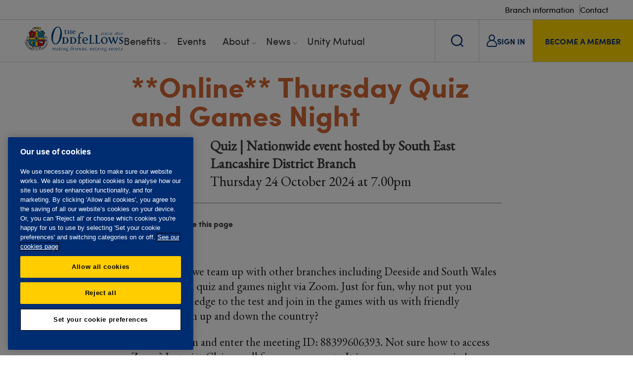

--- FILE ---
content_type: text/css
request_url: https://www.oddfellows.co.uk/bundle/euPrivacy_style.min.css?v=639049987193117256
body_size: 2335
content:
.euPrivacy_cookiesMsg{position:fixed;left:0;right:0;bottom:0;z-index:9999;width:100%;background:rgb(0 44 88 / .96);font:14px arial}.euPrivacy_cookiesMsgContent{position:relative;width:1150px;margin:0 auto;-moz-box-sizing:border-box;-webkit-box-sizing:border-box;box-sizing:border-box}.euPrivacy_cookiesMsgText{font-family:"sofia_pro_boldregular";font-size:16px;line-height:18px;color:#fff;padding:14px 0;padding-right:218px}.adroll .euPrivacy_cookiesMsgText{padding-right:348px}.euPrivacy_cookiesMsgText a{color:#fff;text-decoration:underline}.euPrivacy_cookiesMsgBtn input[type=submit]{position:absolute;top:50%;margin-top:-23px;right:0;background:#fece15;color:#000;font-size:16px;font-family:"sofia_pro_boldregular";padding:10px 16px;-moz-transition:background 0.2s ease-in-out;-o-transition:background 0.2s ease-in-out;-webkit-transition:background 0.2s ease-in-out;transition:background 0.2s ease-in-out}.euPrivacy_cookiesMsgBtn a.learnmore{display:block;position:absolute;right:180px;top:50%;margin-top:-23px;padding:10px 16px;font-size:16px;background-image:none!important}#euPrivacy_cookiesAcceptJavascript{display:none}p.euPrivacy_javascriptOn{display:none}@media (max-width:1280px){.euPrivacy_cookiesMsgContent{width:100%;padding:0 50px}.adroll.euPrivacy_cookiesMsgContent{width:100%;padding:0 50px}.euPrivacy_cookiesMsgBtn input[type=submit]{right:50px}.euPrivacy_cookiesMsgBtn a.learnmore{right:230px}}@media (max-width:1024px){.euPrivacy_cookiesMsgContent{padding:0 20px}.euPrivacy_cookiesMsgBtn input[type=submit]{right:20px}.euPrivacy_cookiesMsgBtn a.learnmore{right:200px}}@media (max-width:800px){.euPrivacy_cookiesMsg{padding:14px 0;text-align:center}.adroll .euPrivacy_cookiesMsg{padding:14px 0}.euPrivacy_cookiesMsgContent{padding:0 12px}.adroll .euPrivacy_cookiesMsgContent{padding:0 12px}.euPrivacy_cookiesMsgText{padding:0;font-size:14px}.adroll .euPrivacy_cookiesMsgText{padding:0;font-size:14px}.euPrivacy_cookiesMsgText p{margin-top:0}.euPrivacy_cookiesMsgBtn input[type=submit]{position:relative;top:0;margin-top:0;right:0;font-size:14px;padding:7px 14px}.euPrivacy_cookiesMsgBtn .learnmore{display:inline-block!important;position:relative!important;top:0!important;margin-top:0!important;right:0!important;font-size:14px!important;padding:7px 14px!important}}.cookiesPage ul{margin:0;padding:0 0 0 16px}

--- FILE ---
content_type: text/css
request_url: https://www.oddfellows.co.uk/bundle/autoComplete.min.css?v=639049987193117256
body_size: 2889
content:
/**
 * Minified by jsDelivr using clean-css v5.3.2.
 * Original file: /npm/@tarekraafat/autocomplete.js@10.2.9/dist/css/autoComplete.css
 *
 * Do NOT use SRI with dynamically generated files! More information: https://www.jsdelivr.com/using-sri-with-dynamic-files
 */
.autoComplete_wrapper{display:inline-block;position:relative}.autoComplete_wrapper>input{height:3rem;width:370px;margin:0;padding:0 2rem 0 3.2rem;box-sizing:border-box;-moz-box-sizing:border-box;-webkit-box-sizing:border-box;font-size:1rem;text-overflow:ellipsis;color:rgba(255,122,122,.3);outline:0;border-radius:10rem;border:.05rem solid rgba(255,122,122,.5);background-image:url(images/search.svg);background-size:1.4rem;background-position:left 1.05rem top .8rem;background-repeat:no-repeat;background-origin:border-box;background-color:#fff;transition:all .4s ease;-webkit-transition:all -webkit-transform .4s ease}.autoComplete_wrapper>input::placeholder{color:rgba(255,122,122,.5);transition:all .3s ease;-webkit-transition:all -webkit-transform .3s ease}.autoComplete_wrapper>input:hover::placeholder{color:rgba(255,122,122,.6);transition:all .3s ease;-webkit-transition:all -webkit-transform .3s ease}.autoComplete_wrapper>input:focus::placeholder{padding:.1rem .6rem;font-size:.95rem;color:rgba(255,122,122,.4)}.autoComplete_wrapper>input:focus::selection{background-color:rgba(255,122,122,.15)}.autoComplete_wrapper>input::selection{background-color:rgba(255,122,122,.15)}.autoComplete_wrapper>input:hover{color:rgba(255,122,122,.8);transition:all .3s ease;-webkit-transition:all -webkit-transform .3s ease}.autoComplete_wrapper>input:focus{color:#ff7a7a;border:.06rem solid rgba(255,122,122,.8)}.autoComplete_wrapper>ul{position:absolute;max-height:226px;overflow-y:scroll;box-sizing:border-box;left:0;right:0;margin:.5rem 0 0 0;padding:0;z-index:1;list-style:none;border-radius:.6rem;background-color:#fff;border:1px solid rgba(33,33,33,.07);box-shadow:0 3px 6px rgba(149,157,165,.15);outline:0;transition:opacity .15s ease-in-out;-moz-transition:opacity .15s ease-in-out;-webkit-transition:opacity .15s ease-in-out}.autoComplete_wrapper>ul:empty,.autoComplete_wrapper>ul[hidden]{display:block;opacity:0;transform:scale(0)}.autoComplete_wrapper>ul>li{margin:.3rem;padding:.3rem .5rem;text-align:left;font-size:1rem;color:#212121;border-radius:.35rem;background-color:#fff;white-space:nowrap;overflow:hidden;text-overflow:ellipsis;transition:all .2s ease}.autoComplete_wrapper>ul>li mark{background-color:transparent;color:#ff7a7a;font-weight:700}.autoComplete_wrapper>ul>li:hover{cursor:pointer;background-color:rgba(255,122,122,.15)}.autoComplete_wrapper>ul>li[aria-selected=true]{background-color:rgba(255,122,122,.15)}@media only screen and (max-width:600px){.autoComplete_wrapper>input{width:18rem}}
/*# sourceMappingURL=/sm/e81ce8f7addf065a61ccd811ac8dda3ac35badd83cf93c0a06ac1f8ee3879152.map */

--- FILE ---
content_type: image/svg+xml
request_url: https://www.oddfellows.co.uk/images/redesign/backto_top_full.svg
body_size: 1163
content:
<?xml version="1.0" encoding="UTF-8"?>
<svg width="51px" height="51px" viewBox="0 0 51 51" version="1.1" xmlns="http://www.w3.org/2000/svg" xmlns:xlink="http://www.w3.org/1999/xlink">
    <title>Group 2</title>
    <g id="Designs" stroke="none" stroke-width="1" fill="none" fill-rule="evenodd">
        <g id="Homepage-" transform="translate(-1473, -7421)">
            <g id="Group" transform="translate(1443, 7397)">
                <g id="Group-19" transform="translate(55.5, 49.5) rotate(-90) translate(-55.5, -49.5)translate(30, 24)">
                    <g id="Group-2" transform="translate(0, -0)">
                        <g id="Group-5" transform="translate(0, 0)" fill="#002D72">
                            <circle id="Oval-2" cx="25.5" cy="25.5" r="25.5"></circle>
                        </g>
                        <polygon id="Fill-1" fill="#FFCE15" points="29.7372263 19.5 28.8600973 20.3242184 33.2372263 24.7883375 16.5 24.7883375 16.5 25.9794045 33.2749392 25.9794045 28.8321168 30.6912655 29.7250608 31.5 35.5 25.3755335"></polygon>
                    </g>
                </g>
            </g>
        </g>
    </g>
</svg>

--- FILE ---
content_type: image/svg+xml
request_url: https://www.oddfellows.co.uk/images/redesign/youtube.svg
body_size: 929
content:
<?xml version="1.0" encoding="UTF-8"?>
<svg width="59px" height="59px" viewBox="0 0 59 59" version="1.1" xmlns="http://www.w3.org/2000/svg" xmlns:xlink="http://www.w3.org/1999/xlink">
    <title>Group 15</title>
    <g id="Designs" stroke="none" stroke-width="1" fill="none" fill-rule="evenodd">
        <g id="Homepage-" transform="translate(-690, -7679)">
            <g id="Group-13" transform="translate(373, 7679)">
                <g id="Group-15" transform="translate(317.0595, 0)">
                    <g id="Group-10" stroke="#213668">
                        <ellipse id="Oval" cx="29.4702703" cy="29.4915254" rx="28.9702703" ry="28.9915254"></ellipse>
                    </g>
                    <path d="M22.7547397,19.3220339 L41.0466316,29.4915254 L22.7547397,39.6610169 L22.7547397,19.3220339 Z" id="Fill-1" fill="#213668"></path>
                </g>
            </g>
        </g>
    </g>
</svg>